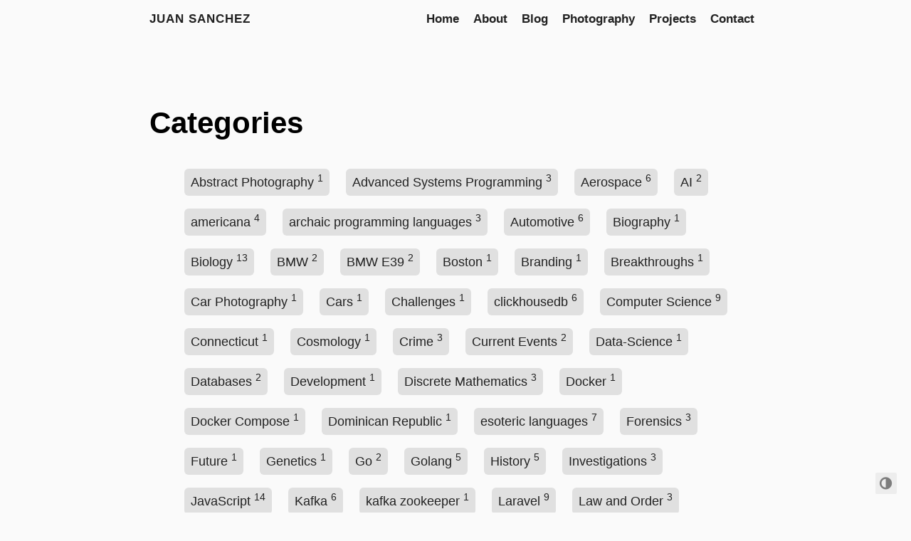

--- FILE ---
content_type: text/html; charset=UTF-8
request_url: https://juanleonardosanchez.com/categories/
body_size: 3221
content:
<!DOCTYPE html>
<html lang="en">

<head>
  <title>Categories · Juan Sanchez</title>
  <meta charset="utf-8">
<meta name="viewport" content="width=device-width, initial-scale=1.0">
<meta name="color-scheme" content="light dark">




<meta name="author" content="Juan Sanchez">
<meta name="description" content="Juan Sanchez | Observations, Ponderings, and Contemplations">
<meta name="keywords" content="blog,developer,personal">

<meta name="twitter:card" content="summary"/>
<meta name="twitter:title" content="Categories"/>
<meta name="twitter:description" content="Juan Sanchez | Observations, Ponderings, and Contemplations"/>

<meta property="og:title" content="Categories" />
<meta property="og:description" content="Juan Sanchez | Observations, Ponderings, and Contemplations" />
<meta property="og:type" content="website" />
<meta property="og:url" content="http://juanleonardosanchez.com/categories/" />





<link rel="canonical" href="http://juanleonardosanchez.com/categories/">


<link rel="preload" href="/fonts/forkawesome-webfont.woff2?v=1.2.0" as="font" type="font/woff2" crossorigin>


  
  
  <link rel="stylesheet" href="/css/coder.min.135e22c97ff685fe983fc60048e309ced8f00d8d38f536aa67dba8a13a03dfa4.css" integrity="sha256-E14iyX/2hf6YP8YASOMJztjwDY049TaqZ9uooToD36Q=" crossorigin="anonymous" media="screen" />






  
    
    
    <link rel="stylesheet" href="/css/coder-dark.min.a00e6364bacbc8266ad1cc81230774a1397198f8cfb7bcba29b7d6fcb54ce57f.css" integrity="sha256-oA5jZLrLyCZq0cyBIwd0oTlxmPjPt7y6KbfW/LVM5X8=" crossorigin="anonymous" media="screen" />
  



 
  
    
    <link rel="stylesheet" href="/css/lightbox.min.67436f94b059ea82ddcf5f9f2b61a8e7dd299c8145805bd8a7cc580a3581b224.css" integrity="sha256-Z0NvlLBZ6oLdz1&#43;fK2Go590pnIFFgFvYp8xYCjWBsiQ=" crossorigin="anonymous" media="screen" />
  





<link rel="icon" type="image/svg+xml" href="/images/favicon.svg" sizes="any">
<link rel="icon" type="image/png" href="/images/favicon-32x32.png" sizes="32x32">
<link rel="icon" type="image/png" href="/images/favicon-16x16.png" sizes="16x16">

<link rel="apple-touch-icon" href="/images/apple-touch-icon.png">
<link rel="apple-touch-icon" sizes="180x180" href="/images/apple-touch-icon.png">

<link rel="manifest" href="/site.webmanifest">
<link rel="mask-icon" href="/images/safari-pinned-tab.svg" color="#5bbad5">


<link rel="alternate" type="application/rss+xml" href="/categories/index.xml" title="Juan Sanchez" />







<script async src="https://pagead2.googlesyndication.com/pagead/js/adsbygoogle.js?client=ca-pub-7636574386929429"
     crossorigin="anonymous"></script>


<link rel="stylesheet" type="text/css" href="http://juanleonardosanchez.com/scss/hugo-simplecite.min.138dd14c6aaf1b1a9b55c4fe22f82166812ce8081413d67a3b464e411d2b63ef.css">

</head>






<body class="preload-transitions colorscheme-auto">
  
<div class="float-container">
    <a id="dark-mode-toggle" class="colorscheme-toggle">
        <i class="fa fa-adjust fa-fw" aria-hidden="true"></i>
    </a>
</div>


  <main class="wrapper">
    <nav class="navigation">
  <section class="container">
    <a class="navigation-title" href="/">
      Juan Sanchez
    </a>
    
      <input type="checkbox" id="menu-toggle" />
      <label class="menu-button float-right" for="menu-toggle">
        <i class="fa fa-bars fa-fw" aria-hidden="true"></i>
      </label>
      <ul class="navigation-list">
        
          
            <li class="navigation-item">
              <a class="navigation-link" href="/">Home</a>
            </li>
          
            <li class="navigation-item">
              <a class="navigation-link" href="/about/">About</a>
            </li>
          
            <li class="navigation-item">
              <a class="navigation-link" href="/posts/">Blog</a>
            </li>
          
            <li class="navigation-item">
              <a class="navigation-link" href="/photography/">Photography</a>
            </li>
          
            <li class="navigation-item">
              <a class="navigation-link" href="/projects/">Projects</a>
            </li>
          
            <li class="navigation-item">
              <a class="navigation-link" href="/contact/">Contact</a>
            </li>
          
        
        
      </ul>
    
  </section>
</nav>


    <div class="content">
      
  <section class="container taxonomy">
  <header>
    <h1 class="title">
      <a class="title-link" href="http://juanleonardosanchez.com/categories/">Categories</a>
    </h1>
  </header>
  
  <ul>
    
    
      
      
      
        <li>
          <span class="taxonomy-element">
            <a href="http://juanleonardosanchez.com/categories/abstract-photography/">Abstract Photography</a>
            <sup>1</sup>
          </span>
        </li>
      
    
      
      
      
        <li>
          <span class="taxonomy-element">
            <a href="http://juanleonardosanchez.com/categories/advanced-systems-programming/">Advanced Systems Programming</a>
            <sup>3</sup>
          </span>
        </li>
      
    
      
      
      
        <li>
          <span class="taxonomy-element">
            <a href="http://juanleonardosanchez.com/categories/aerospace/">Aerospace</a>
            <sup>6</sup>
          </span>
        </li>
      
    
      
      
      
        <li>
          <span class="taxonomy-element">
            <a href="http://juanleonardosanchez.com/categories/ai/">AI</a>
            <sup>2</sup>
          </span>
        </li>
      
    
      
      
      
        <li>
          <span class="taxonomy-element">
            <a href="http://juanleonardosanchez.com/categories/americana/">americana</a>
            <sup>4</sup>
          </span>
        </li>
      
    
      
      
      
        <li>
          <span class="taxonomy-element">
            <a href="http://juanleonardosanchez.com/categories/archaic-programming-languages/">archaic programming languages</a>
            <sup>3</sup>
          </span>
        </li>
      
    
      
      
      
        <li>
          <span class="taxonomy-element">
            <a href="http://juanleonardosanchez.com/categories/automotive/">Automotive</a>
            <sup>6</sup>
          </span>
        </li>
      
    
      
      
      
        <li>
          <span class="taxonomy-element">
            <a href="http://juanleonardosanchez.com/categories/biography/">Biography</a>
            <sup>1</sup>
          </span>
        </li>
      
    
      
      
      
        <li>
          <span class="taxonomy-element">
            <a href="http://juanleonardosanchez.com/categories/biology/">Biology</a>
            <sup>13</sup>
          </span>
        </li>
      
    
      
      
      
        <li>
          <span class="taxonomy-element">
            <a href="http://juanleonardosanchez.com/categories/bmw/">BMW</a>
            <sup>2</sup>
          </span>
        </li>
      
    
      
      
      
        <li>
          <span class="taxonomy-element">
            <a href="http://juanleonardosanchez.com/categories/bmw-e39/">BMW E39</a>
            <sup>2</sup>
          </span>
        </li>
      
    
      
      
      
        <li>
          <span class="taxonomy-element">
            <a href="http://juanleonardosanchez.com/categories/boston/">Boston</a>
            <sup>1</sup>
          </span>
        </li>
      
    
      
      
      
        <li>
          <span class="taxonomy-element">
            <a href="http://juanleonardosanchez.com/categories/branding/">Branding</a>
            <sup>1</sup>
          </span>
        </li>
      
    
      
      
      
        <li>
          <span class="taxonomy-element">
            <a href="http://juanleonardosanchez.com/categories/breakthroughs/">Breakthroughs</a>
            <sup>1</sup>
          </span>
        </li>
      
    
      
      
      
        <li>
          <span class="taxonomy-element">
            <a href="http://juanleonardosanchez.com/categories/car-photography/">Car Photography</a>
            <sup>1</sup>
          </span>
        </li>
      
    
      
      
      
        <li>
          <span class="taxonomy-element">
            <a href="http://juanleonardosanchez.com/categories/cars/">Cars</a>
            <sup>1</sup>
          </span>
        </li>
      
    
      
      
      
        <li>
          <span class="taxonomy-element">
            <a href="http://juanleonardosanchez.com/categories/challenges/">Challenges</a>
            <sup>1</sup>
          </span>
        </li>
      
    
      
      
      
        <li>
          <span class="taxonomy-element">
            <a href="http://juanleonardosanchez.com/categories/clickhousedb/">clickhousedb</a>
            <sup>6</sup>
          </span>
        </li>
      
    
      
      
      
        <li>
          <span class="taxonomy-element">
            <a href="http://juanleonardosanchez.com/categories/computer-science/">Computer Science</a>
            <sup>9</sup>
          </span>
        </li>
      
    
      
      
      
        <li>
          <span class="taxonomy-element">
            <a href="http://juanleonardosanchez.com/categories/connecticut/">Connecticut</a>
            <sup>1</sup>
          </span>
        </li>
      
    
      
      
      
        <li>
          <span class="taxonomy-element">
            <a href="http://juanleonardosanchez.com/categories/cosmology/">Cosmology</a>
            <sup>1</sup>
          </span>
        </li>
      
    
      
      
      
        <li>
          <span class="taxonomy-element">
            <a href="http://juanleonardosanchez.com/categories/crime/">Crime</a>
            <sup>3</sup>
          </span>
        </li>
      
    
      
      
      
        <li>
          <span class="taxonomy-element">
            <a href="http://juanleonardosanchez.com/categories/current-events/">Current Events</a>
            <sup>2</sup>
          </span>
        </li>
      
    
      
      
      
        <li>
          <span class="taxonomy-element">
            <a href="http://juanleonardosanchez.com/categories/data-science/">Data-Science</a>
            <sup>1</sup>
          </span>
        </li>
      
    
      
      
      
        <li>
          <span class="taxonomy-element">
            <a href="http://juanleonardosanchez.com/categories/databases/">Databases</a>
            <sup>2</sup>
          </span>
        </li>
      
    
      
      
      
        <li>
          <span class="taxonomy-element">
            <a href="http://juanleonardosanchez.com/categories/development/">Development</a>
            <sup>1</sup>
          </span>
        </li>
      
    
      
      
      
        <li>
          <span class="taxonomy-element">
            <a href="http://juanleonardosanchez.com/categories/discrete-mathematics/">Discrete Mathematics</a>
            <sup>3</sup>
          </span>
        </li>
      
    
      
      
      
        <li>
          <span class="taxonomy-element">
            <a href="http://juanleonardosanchez.com/categories/docker/">Docker</a>
            <sup>1</sup>
          </span>
        </li>
      
    
      
      
      
        <li>
          <span class="taxonomy-element">
            <a href="http://juanleonardosanchez.com/categories/docker-compose/">Docker Compose</a>
            <sup>1</sup>
          </span>
        </li>
      
    
      
      
      
        <li>
          <span class="taxonomy-element">
            <a href="http://juanleonardosanchez.com/categories/dominican-republic/">Dominican Republic</a>
            <sup>1</sup>
          </span>
        </li>
      
    
      
      
      
        <li>
          <span class="taxonomy-element">
            <a href="http://juanleonardosanchez.com/categories/esoteric-languages/">esoteric languages</a>
            <sup>7</sup>
          </span>
        </li>
      
    
      
      
      
        <li>
          <span class="taxonomy-element">
            <a href="http://juanleonardosanchez.com/categories/forensics/">Forensics</a>
            <sup>3</sup>
          </span>
        </li>
      
    
      
      
      
        <li>
          <span class="taxonomy-element">
            <a href="http://juanleonardosanchez.com/categories/future/">Future</a>
            <sup>1</sup>
          </span>
        </li>
      
    
      
      
      
        <li>
          <span class="taxonomy-element">
            <a href="http://juanleonardosanchez.com/categories/genetics/">Genetics</a>
            <sup>1</sup>
          </span>
        </li>
      
    
      
      
      
        <li>
          <span class="taxonomy-element">
            <a href="http://juanleonardosanchez.com/categories/go/">Go</a>
            <sup>2</sup>
          </span>
        </li>
      
    
      
      
      
        <li>
          <span class="taxonomy-element">
            <a href="http://juanleonardosanchez.com/categories/golang/">Golang</a>
            <sup>5</sup>
          </span>
        </li>
      
    
      
      
      
        <li>
          <span class="taxonomy-element">
            <a href="http://juanleonardosanchez.com/categories/history/">History</a>
            <sup>5</sup>
          </span>
        </li>
      
    
      
      
      
        <li>
          <span class="taxonomy-element">
            <a href="http://juanleonardosanchez.com/categories/investigations/">Investigations</a>
            <sup>3</sup>
          </span>
        </li>
      
    
      
      
      
        <li>
          <span class="taxonomy-element">
            <a href="http://juanleonardosanchez.com/categories/javascript/">JavaScript</a>
            <sup>14</sup>
          </span>
        </li>
      
    
      
      
      
        <li>
          <span class="taxonomy-element">
            <a href="http://juanleonardosanchez.com/categories/kafka/">Kafka</a>
            <sup>6</sup>
          </span>
        </li>
      
    
      
      
      
        <li>
          <span class="taxonomy-element">
            <a href="http://juanleonardosanchez.com/categories/kafka-zookeeper/">kafka zookeeper</a>
            <sup>1</sup>
          </span>
        </li>
      
    
      
      
      
        <li>
          <span class="taxonomy-element">
            <a href="http://juanleonardosanchez.com/categories/laravel/">Laravel</a>
            <sup>9</sup>
          </span>
        </li>
      
    
      
      
      
        <li>
          <span class="taxonomy-element">
            <a href="http://juanleonardosanchez.com/categories/law-and-order/">Law and Order</a>
            <sup>3</sup>
          </span>
        </li>
      
    
      
      
      
        <li>
          <span class="taxonomy-element">
            <a href="http://juanleonardosanchez.com/categories/lifestyle/">Lifestyle</a>
            <sup>1</sup>
          </span>
        </li>
      
    
      
      
      
        <li>
          <span class="taxonomy-element">
            <a href="http://juanleonardosanchez.com/categories/maine/">Maine</a>
            <sup>1</sup>
          </span>
        </li>
      
    
      
      
      
        <li>
          <span class="taxonomy-element">
            <a href="http://juanleonardosanchez.com/categories/marketing/">Marketing</a>
            <sup>1</sup>
          </span>
        </li>
      
    
      
      
      
        <li>
          <span class="taxonomy-element">
            <a href="http://juanleonardosanchez.com/categories/news/">News</a>
            <sup>1</sup>
          </span>
        </li>
      
    
      
      
      
        <li>
          <span class="taxonomy-element">
            <a href="http://juanleonardosanchez.com/categories/next.js/">Next.js</a>
            <sup>4</sup>
          </span>
        </li>
      
    
      
      
      
        <li>
          <span class="taxonomy-element">
            <a href="http://juanleonardosanchez.com/categories/nextjs/">nextjs</a>
            <sup>1</sup>
          </span>
        </li>
      
    
      
      
      
        <li>
          <span class="taxonomy-element">
            <a href="http://juanleonardosanchez.com/categories/nyc/">NYC</a>
            <sup>1</sup>
          </span>
        </li>
      
    
      
      
      
        <li>
          <span class="taxonomy-element">
            <a href="http://juanleonardosanchez.com/categories/object-photography/">Object Photography</a>
            <sup>1</sup>
          </span>
        </li>
      
    
      
      
      
        <li>
          <span class="taxonomy-element">
            <a href="http://juanleonardosanchez.com/categories/open-source/">Open-Source</a>
            <sup>1</sup>
          </span>
        </li>
      
    
      
      
      
        <li>
          <span class="taxonomy-element">
            <a href="http://juanleonardosanchez.com/categories/philosophy/">Philosophy</a>
            <sup>3</sup>
          </span>
        </li>
      
    
      
      
      
        <li>
          <span class="taxonomy-element">
            <a href="http://juanleonardosanchez.com/categories/php/">PHP</a>
            <sup>6</sup>
          </span>
        </li>
      
    
      
      
      
        <li>
          <span class="taxonomy-element">
            <a href="http://juanleonardosanchez.com/categories/physics/">Physics</a>
            <sup>4</sup>
          </span>
        </li>
      
    
      
      
      
        <li>
          <span class="taxonomy-element">
            <a href="http://juanleonardosanchez.com/categories/politics/">Politics</a>
            <sup>1</sup>
          </span>
        </li>
      
    
      
      
      
        <li>
          <span class="taxonomy-element">
            <a href="http://juanleonardosanchez.com/categories/portrait-photography/">Portrait Photography</a>
            <sup>1</sup>
          </span>
        </li>
      
    
      
      
      
        <li>
          <span class="taxonomy-element">
            <a href="http://juanleonardosanchez.com/categories/programming/">Programming</a>
            <sup>63</sup>
          </span>
        </li>
      
    
      
      
      
        <li>
          <span class="taxonomy-element">
            <a href="http://juanleonardosanchez.com/categories/python/">Python</a>
            <sup>14</sup>
          </span>
        </li>
      
    
      
      
      
        <li>
          <span class="taxonomy-element">
            <a href="http://juanleonardosanchez.com/categories/quantum-computing/">Quantum-Computing</a>
            <sup>1</sup>
          </span>
        </li>
      
    
      
      
      
        <li>
          <span class="taxonomy-element">
            <a href="http://juanleonardosanchez.com/categories/random/">Random</a>
            <sup>7</sup>
          </span>
        </li>
      
    
      
      
      
        <li>
          <span class="taxonomy-element">
            <a href="http://juanleonardosanchez.com/categories/reactjs/">ReactJS</a>
            <sup>4</sup>
          </span>
        </li>
      
    
      
      
      
        <li>
          <span class="taxonomy-element">
            <a href="http://juanleonardosanchez.com/categories/redis/">redis</a>
            <sup>1</sup>
          </span>
        </li>
      
    
      
      
      
        <li>
          <span class="taxonomy-element">
            <a href="http://juanleonardosanchez.com/categories/science/">Science</a>
            <sup>3</sup>
          </span>
        </li>
      
    
      
      
      
        <li>
          <span class="taxonomy-element">
            <a href="http://juanleonardosanchez.com/categories/scylladb/">scylladb</a>
            <sup>5</sup>
          </span>
        </li>
      
    
      
      
      
        <li>
          <span class="taxonomy-element">
            <a href="http://juanleonardosanchez.com/categories/self-improvement/">self-improvement</a>
            <sup>1</sup>
          </span>
        </li>
      
    
      
      
      
        <li>
          <span class="taxonomy-element">
            <a href="http://juanleonardosanchez.com/categories/serial-killers/">Serial Killers</a>
            <sup>3</sup>
          </span>
        </li>
      
    
      
      
      
        <li>
          <span class="taxonomy-element">
            <a href="http://juanleonardosanchez.com/categories/skills/">Skills</a>
            <sup>1</sup>
          </span>
        </li>
      
    
      
      
      
        <li>
          <span class="taxonomy-element">
            <a href="http://juanleonardosanchez.com/categories/software-engineering/">Software-Engineering</a>
            <sup>1</sup>
          </span>
        </li>
      
    
      
      
      
        <li>
          <span class="taxonomy-element">
            <a href="http://juanleonardosanchez.com/categories/space/">Space</a>
            <sup>10</sup>
          </span>
        </li>
      
    
      
      
      
        <li>
          <span class="taxonomy-element">
            <a href="http://juanleonardosanchez.com/categories/space-exploration/">Space-Exploration</a>
            <sup>1</sup>
          </span>
        </li>
      
    
      
      
      
        <li>
          <span class="taxonomy-element">
            <a href="http://juanleonardosanchez.com/categories/surrealdb/">SurrealDB</a>
            <sup>3</sup>
          </span>
        </li>
      
    
      
      
      
        <li>
          <span class="taxonomy-element">
            <a href="http://juanleonardosanchez.com/categories/systems-programming/">systems programming</a>
            <sup>4</sup>
          </span>
        </li>
      
    
      
      
      
        <li>
          <span class="taxonomy-element">
            <a href="http://juanleonardosanchez.com/categories/tech-trends/">Tech Trends</a>
            <sup>1</sup>
          </span>
        </li>
      
    
      
      
      
        <li>
          <span class="taxonomy-element">
            <a href="http://juanleonardosanchez.com/categories/technology/">Technology</a>
            <sup>13</sup>
          </span>
        </li>
      
    
      
      
      
        <li>
          <span class="taxonomy-element">
            <a href="http://juanleonardosanchez.com/categories/theoretical-physics/">Theoretical Physics</a>
            <sup>4</sup>
          </span>
        </li>
      
    
      
      
      
        <li>
          <span class="taxonomy-element">
            <a href="http://juanleonardosanchez.com/categories/tools/">Tools</a>
            <sup>1</sup>
          </span>
        </li>
      
    
      
      
      
        <li>
          <span class="taxonomy-element">
            <a href="http://juanleonardosanchez.com/categories/urban-planning/">Urban Planning</a>
            <sup>1</sup>
          </span>
        </li>
      
    
      
      
      
        <li>
          <span class="taxonomy-element">
            <a href="http://juanleonardosanchez.com/categories/vacations/">Vacations</a>
            <sup>5</sup>
          </span>
        </li>
      
    
      
      
      
        <li>
          <span class="taxonomy-element">
            <a href="http://juanleonardosanchez.com/categories/virtual-reality/">Virtual-Reality</a>
            <sup>1</sup>
          </span>
        </li>
      
    
      
      
      
        <li>
          <span class="taxonomy-element">
            <a href="http://juanleonardosanchez.com/categories/web-development/">web development</a>
            <sup>1</sup>
          </span>
        </li>
      
    
      
      
      
        <li>
          <span class="taxonomy-element">
            <a href="http://juanleonardosanchez.com/categories/work/">Work</a>
            <sup>1</sup>
          </span>
        </li>
      
    
  </ul>
</section>


    </div>

    <footer class="footer">
  <section class="container">
    ©
    
      2007 -
    
    2025
     Juan Sanchez 
    ·
    
    Powered by <a href="https://gohugo.io/" target="_blank" rel="noopener">Hugo</a> & <a href="https://github.com/luizdepra/hugo-coder/" target="_blank" rel="noopener">Coder</a>.
    
  </section>
</footer>

  </main>

  

  
  
  <script src="/js/coder.min.369d90111ae4409b4e51de5efd23a46b92663fcc82dc9a0efde7f70bffc3f949.js" integrity="sha256-Np2QERrkQJtOUd5e/SOka5JmP8yC3JoO/ef3C//D&#43;Uk="></script>
  

  
  
  
  <script src="/js/lightbox.min.cd80206a5014581cf240becd829b71cf83fe10dba86b2e3ac3d0fd7b84d2a4d9.js" integrity="sha256-zYAgalAUWBzyQL7Ngptxz4P&#43;ENuoay46w9D9e4TSpNk="></script>
  
  

  


  

  

  

  <script data-goatcounter="https://jsanc623.goatcounter.com/count"
        async src="//gc.zgo.at/count.js"></script>


  

  

  

  

  

  

  

  

  

  

  
</body>

</html>


--- FILE ---
content_type: text/html; charset=utf-8
request_url: https://www.google.com/recaptcha/api2/aframe
body_size: 267
content:
<!DOCTYPE HTML><html><head><meta http-equiv="content-type" content="text/html; charset=UTF-8"></head><body><script nonce="uopSBg-3MsWqe87VzrO-Cg">/** Anti-fraud and anti-abuse applications only. See google.com/recaptcha */ try{var clients={'sodar':'https://pagead2.googlesyndication.com/pagead/sodar?'};window.addEventListener("message",function(a){try{if(a.source===window.parent){var b=JSON.parse(a.data);var c=clients[b['id']];if(c){var d=document.createElement('img');d.src=c+b['params']+'&rc='+(localStorage.getItem("rc::a")?sessionStorage.getItem("rc::b"):"");window.document.body.appendChild(d);sessionStorage.setItem("rc::e",parseInt(sessionStorage.getItem("rc::e")||0)+1);localStorage.setItem("rc::h",'1769004056711');}}}catch(b){}});window.parent.postMessage("_grecaptcha_ready", "*");}catch(b){}</script></body></html>

--- FILE ---
content_type: text/css
request_url: https://juanleonardosanchez.com/css/lightbox.min.67436f94b059ea82ddcf5f9f2b61a8e7dd299c8145805bd8a7cc580a3581b224.css
body_size: 730
content:
#lightbox{width:100%;height:100%;position:fixed;top:0;left:0;background:rgba(0,0,0,.85);z-index:9999999;line-height:0;cursor:pointer;display:none}#lightbox .img{position:relative;top:50%;left:50%;-ms-transform:translateX(-50%)translateY(-50%);-webkit-transform:translate(-50%,-50%);transform:translate(-50%,-50%);max-width:100%;max-height:100%}#lightbox .img img{opacity:0;pointer-events:none;width:auto}@media screen and (min-width:1200px){#lightbox .img{max-width:1200px}}@media screen and (min-height:1200px){#lightbox .img{max-height:1200px}}#lightbox span{display:block;position:fixed;bottom:13px;height:1.5em;line-height:1.4em;width:100%;text-align:center;color:#fff;text-shadow:-1px -1px 0 #000,1px -1px 0 #000,-1px 1px 0 #000,1px 1px 0 #000}#lightbox span{display:none}#lightbox .videoWrapperContainer{position:relative;top:50%;left:50%;-ms-transform:translateX(-50%)translateY(-50%);-webkit-transform:translate(-50%,-50%);transform:translate(-50%,-50%);max-width:900px;max-height:100%}#lightbox .videoWrapperContainer .videoWrapper{height:0;line-height:0;margin:0;padding:0;position:relative;padding-bottom:56.333%;background:#000}#lightbox .videoWrapper iframe{position:absolute;top:0;left:0;width:100%;height:100%;border:0;display:block}#lightbox #prev,#lightbox #next{height:50px;line-height:36px;display:none;margin-top:-25px;position:fixed;top:50%;padding:0 15px;cursor:pointer;text-decoration:none;z-index:99;color:#fff;font-size:60px}#lightbox.gallery #prev,#lightbox.gallery #next{display:block}#lightbox #prev{left:0}#lightbox #next{right:0}#lightbox #close{height:50px;width:50px;position:fixed;cursor:pointer;text-decoration:none;z-index:99;right:0;top:0}#lightbox #close:after,#lightbox #close:before{position:absolute;margin-top:22px;margin-left:14px;content:"";height:3px;background:#fff;width:23px;-webkit-transform-origin:50% 50%;-moz-transform-origin:50% 50%;-o-transform-origin:50% 50%;transform-origin:50% 50%;-webkit-transform:rotate(-45deg);-moz-transform:rotate(-45deg);-ms-transform:rotate(-45deg);-o-transform:rotate(-45deg)}#lightbox #close:after{-webkit-transform:rotate(45deg);-moz-transform:rotate(45deg);-ms-transform:rotate(45deg);-o-transform:rotate(45deg)}#lightbox,#lightbox *{-webkit-user-select:none;-moz-user-select:none;-ms-user-select:none;user-select:none}

--- FILE ---
content_type: application/javascript; charset=UTF-8
request_url: https://juanleonardosanchez.com/js/coder.min.369d90111ae4409b4e51de5efd23a46b92663fcc82dc9a0efde7f70bffc3f949.js
body_size: 751
content:
const body=document.body,darkModeToggle=document.getElementById('dark-mode-toggle'),darkModeMediaQuery=window.matchMedia('(prefers-color-scheme: dark)');localStorage.getItem("colorscheme")?setTheme(localStorage.getItem("colorscheme")):body.classList.contains('colorscheme-light')||body.classList.contains('colorscheme-dark')?setTheme(body.classList.contains("colorscheme-dark")?"dark":"light"):setTheme(darkModeMediaQuery.matches?"dark":"light"),darkModeToggle&&darkModeToggle.addEventListener('click',()=>{let a=body.classList.contains("colorscheme-dark")?"light":"dark";setTheme(a),rememberTheme(a)}),darkModeMediaQuery.addListener(a=>{setTheme(a.matches?"dark":"light")}),document.addEventListener("DOMContentLoaded",function(){let a=document.querySelector('.preload-transitions');a.classList.remove('preload-transitions')});function setTheme(a){body.classList.remove('colorscheme-auto');let c=a==='dark'?'light':'dark';body.classList.remove('colorscheme-'+c),body.classList.add('colorscheme-'+a),document.documentElement.style['color-scheme']=a;function b(a){return new Promise(b=>{if(document.querySelector(a))return b(document.querySelector(a));const c=new MutationObserver(d=>{document.querySelector(a)&&(b(document.querySelector(a)),c.disconnect())});c.observe(document.body,{childList:!0,subtree:!0})})}if(a==='dark'){const a={type:'set-theme',theme:'github-dark'};b('.utterances-frame').then(b=>{b.contentWindow.postMessage(a,'https://utteranc.es')})}else{const a={type:'set-theme',theme:'github-light'};b('.utterances-frame').then(b=>{b.contentWindow.postMessage(a,'https://utteranc.es')})}function d(b){const a=document.querySelector('iframe.giscus-frame');if(!a)return;a.contentWindow.postMessage({giscus:b},'https://giscus.app')}d({setConfig:{theme:a}});const e=new Event('themeChanged');document.dispatchEvent(e)}function rememberTheme(a){localStorage.setItem('colorscheme',a)}

--- FILE ---
content_type: application/javascript; charset=UTF-8
request_url: https://juanleonardosanchez.com/js/lightbox.min.cd80206a5014581cf240becd829b71cf83fe10dba86b2e3ac3d0fd7b84d2a4d9.js
body_size: 1475
content:
const is_youtubelink=a=>{let b=/^(?:https?:\/\/)?(?:www\.)?(?:youtu\.be\/|youtube\.com\/(?:embed\/|v\/|watch\?v=|watch\?.+&v=))((\w|-){11})(?:\S+)?$/;return!!a.match(b)&&RegExp.$1},is_imagelink=a=>{let b=/([a-z\-_0-9\/\:\.]*\.(jpg|jpeg|png|gif))/i;return!!a.match(b)},is_vimeolink=(d,b)=>{let c=!1,a=new XMLHttpRequest;a.onreadystatechange=function(){if(a.readyState===XMLHttpRequest.DONE)if(a.status===200){let d=JSON.parse(a.responseText);c=d.video_id,console.log("is_vimeolink",c),b.classList.add('lightbox-vimeo'),b.setAttribute('data-id',c),b.addEventListener("click",function(a){a.preventDefault(),document.getElementById('lightbox').innerHTML='<a id="close"></a><a id="next">&rsaquo;</a><a id="prev">&lsaquo;</a><div class="videoWrapperContainer"><div class="videoWrapper"><iframe src="https://player.vimeo.com/video/'+b.getAttribute('data-id')+'/?autoplay=1&byline=0&title=0&portrait=0" webkitallowfullscreen mozallowfullscreen allowfullscreen></iframe></div></div>',document.getElementById('lightbox').style.display='block',setGallery(this)})}else a.status===400?alert('There was an error 400'):alert('something else other than 200 was returned')},a.open("GET",'https://vimeo.com/api/oembed.json?url='+d,!0),a.send()},setGallery=a=>{let b=document.body.querySelectorAll(".gallery");if(b.forEach(a=>{a.classList.remove('gallery')}),a.closest('ul, p')){let d=a.closest('ul, p').querySelectorAll("a[class*='lightbox-']");d.forEach(a=>{a.classList.remove('current')}),d.forEach(b=>{a.getAttribute('href')===b.getAttribute('href')&&b.classList.add('current')}),d.length>1&&(document.getElementById('lightbox').classList.add('gallery'),d.forEach(a=>{a.classList.add('gallery')}));let c,b=document.querySelectorAll('a.gallery');Object.keys(b).forEach(function(a){b[a].classList.contains('current')&&(c=a)});let e=0;c!==b.length-1&&(e=parseInt(c)+1),c===b.length-1&&(e=0);let f=parseInt(c)-1;c===0&&(f=b.length-1),c===b.length&&(f=b.length-1),document.getElementById('next').addEventListener("click",function(){b[e].click()}),document.getElementById('prev').addEventListener("click",function(){b[f].click()})}};document.addEventListener("DOMContentLoaded",function(){let b=document.createElement("div");b.setAttribute('id',"lightbox"),document.body.appendChild(b);let a=document.querySelectorAll('a');a.forEach(a=>{let b=a.getAttribute('href');if(b)if(b.indexOf('vimeo')!==-1&&!a.classList.contains('no-lightbox')&&is_vimeolink(b,a),is_youtubelink(b)&&!a.classList.contains('no-lightbox')&&(a.classList.add('lightbox-youtube'),a.setAttribute('data-id',is_youtubelink(b))),is_imagelink(b)&&!a.classList.contains('no-lightbox')){a.classList.add('lightbox-image');let b=a.getAttribute('href'),c=b.split('/').pop(),d=c.split("."),e=d[0];a.setAttribute('title',e)}}),document.getElementById('lightbox').addEventListener("click",function(a){a.target.id!=='next'&&a.target.id!=='prev'&&(this.innerHTML='',document.getElementById('lightbox').style.display='none')}),a=document.querySelectorAll('a.lightbox-youtube'),a.forEach(a=>{a.addEventListener("click",function(a){a.preventDefault(),document.getElementById('lightbox').innerHTML='<a id="close"></a><a id="next">&rsaquo;</a><a id="prev">&lsaquo;</a><div class="videoWrapperContainer"><div class="videoWrapper"><iframe src="https://www.youtube.com/embed/'+this.getAttribute('data-id')+'?autoplay=1&showinfo=0&rel=0"></iframe></div>',document.getElementById('lightbox').style.display='block',setGallery(this)})}),a=document.querySelectorAll('a.lightbox-image'),a.forEach(a=>{a.addEventListener("click",function(a){a.preventDefault(),document.getElementById('lightbox').innerHTML='<a id="close"></a><a id="next">&rsaquo;</a><a id="prev">&lsaquo;</a><div class="img" style="background: url(\''+this.getAttribute('href')+'\') center center / contain no-repeat;" title="'+this.getAttribute('title')+'" ><img src="'+this.getAttribute('href')+'" alt="'+this.getAttribute('title')+'" /></div><span>'+this.getAttribute('title')+'</span>',document.getElementById('lightbox').style.display='block',setGallery(this)})})}),document.addEventListener('keydown',function(a){console.log("key down",a.key,a.altKey,a.code),a.key==='ArrowRight'&&document.getElementById('next').click(),a.key==='ArrowLeft'&&document.getElementById('prev').click()},!1)